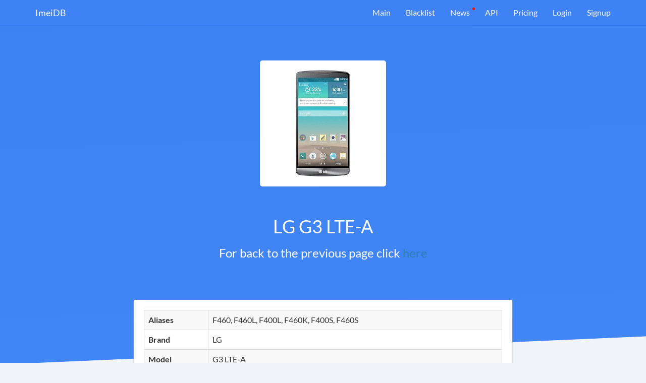

--- FILE ---
content_type: text/html; charset=UTF-8
request_url: https://imeidb.xyz/device/specification/5e0e08183824035ed72f8676
body_size: 3678
content:
<!DOCTYPE html><html lang="en-US"><head><meta charset="UTF-8"><meta http-equiv="X-UA-Compatible" content="IE=edge"><meta name="viewport" content="width=device-width, initial-scale=1"><meta name="theme-color" content="#0c84e1"><meta property="og:image" content="https://imeidb.xyz/img/marketing/logo-big.png"><meta property="og:description" content="Get information about your device IMEI"><meta property="og:title" content="Imei Decoder API"><meta property="og:url" content="https://imeidb.xyz"><meta name="verification" content="ace136488d86c20adcf5a7027396b5" /><script type='text/javascript' src='//platform-api.sharethis.com/js/sharethis.js#property=5c41c8b9c9830d001319a806&product=inline-share-buttons' async='async'></script><link rel="icon" type="image/png" sizes="32x32" href="/favicon.png"><meta name="csrf-param" content="_csrf-frontend"><meta name="csrf-token" content="nWpgBgzAoXeT7gpYE_MAbpX7Ml_7yySz48ymDhwLsSraOTVlWKSXHcWtXDBYiVgq4rFbLZG_ZZ7Wlec7dH2IWQ=="><title>LG G3 LTE-A at the ImeiDB</title><meta name="description" content="Specification of LG G3 LTE-A"><script>
(function(d,t) {
var BASE_URL="https://app.chatwoot.com";
var g=d.createElement(t),s=d.getElementsByTagName(t)[0];
g.src=BASE_URL+"/packs/js/sdk.js";
g.defer = true;
g.async = true;
s.parentNode.insertBefore(g,s);
g.onload=function(){
window.chatwootSDK.run({
websiteToken: 'Djbpr7mF2FfRydvCjaG6uzcQ',
baseUrl: BASE_URL
})
}
})(document,"script");
</script></head><body><script>
(function(m,e,t,r,i,k,a){m[i]=m[i]||function(){(m[i].a=m[i].a||[]).push(arguments)};
m[i].l=1*new Date();k=e.createElement(t),a=e.getElementsByTagName(t)[0],k.async=1,k.src=r,a.parentNode.insertBefore(k,a)})
(window, document, "script", "https://mc.yandex.ru/metrika/tag.js", "ym");
ym(51800549, "init", {
id:51800549,
clickmap:true,
trackLinks:true,
accurateTrackBounce:true,
webvisor:true
});
</script><noscript><div><img src="https://mc.yandex.ru/watch/51800549" style="position:absolute; left:-9999px;" alt="" /></div></noscript><div class="wrap"><nav id="w2" class="navbar navbar-fixed-top navbar-white navbar-imeidb navbar"><div class="container"><div class="navbar-header"><button type="button" class="navbar-toggle" data-toggle="collapse" data-target="#w2-collapse"><span class="sr-only">Toggle navigation</span><span class="icon-bar"></span><span class="icon-bar"></span><span class="icon-bar"></span></button><a class="navbar-brand" href="/">ImeiDB</a></div><div id="w2-collapse" class="collapse navbar-collapse"><ul id="w3" class="navbar-nav navbar-right nav"><li><a href="/">Main</a></li><li><a href="/blacklist">Blacklist</a></li><li class="important"><a href="/news">News</a></li><li><a href="/api">API</a></li><li><a href="/pricing">Pricing</a></li><li><a href="/login">Login</a></li><li class="signup"><a href="/registration">Signup</a></li></ul></div></div></nav><section class="block-blue"><div class="container"><div class="top-content row"><div class="col-sm-8 col-sm-offset-2 col-md-6 col-md-offset-3"><div class="text-center" style="width: 250px; height: 250px; background: #fff; border-radius: 5px; margin: 0 auto; position: relative; top: -40px;"><img src="https://fdn2.gsmarena.com/vv/bigpic/lg-g3-1.jpg" alt="" style="position: absolute; top: 50%; left: 50%; transform: translate(-50%, -50%);"> </div><h1 class="text-center" style="color: #fff;">LG G3 LTE-A</h1><h3 class="text-center" style="color: #fff;">For back to the previous page click <a href="/device">here</a></h3></div></div></div></section><div class="container" style="margin-top: -180px"><div class="row"><div class="col-sm-10 col-sm-offset-1 col-md-8 col-md-offset-2"><section class="block-white topped block-white-redactor" style="padding-bottom: 5px;"><table id="w0" class="table table-striped table-bordered detail-view"><tr><th>Aliases</th><td>F460, F460L, F400L, F460K, F400S, F460S</td></tr><tr><th>Brand</th><td>LG</td></tr><tr><th>Model</th><td>G3 LTE-A</td></tr><tr><th>Type</th><td><span class="not-set">(not set)</span></td></tr></table><table id="w1" class="table table-striped table-bordered detail-view"><tr><th>Batdescription1</th><td>Removable Li-Ion 3000 mAh battery</td></tr><tr><th>Batsize Hl</th><td>3000</td></tr><tr><th>Batstandby1</th><td>Up to 500 h (3G)</td></tr><tr><th>Battalktime1</th><td>Up to 20 h (3G)</td></tr><tr><th>Battype Hl</th><td>Li-Ion</td></tr><tr><th>Bluetooth</th><td>Yes</td></tr><tr><th>Body Hl</th><td>154g, 9.1mm thickness</td></tr><tr><th>Cam1features</th><td>Dual-LED dual-tone flash, panorama, HDR</td></tr><tr><th>Cam1modules</th><td>13 MP, 1/3&quot;, PDAF, Laser AF, OIS</td></tr><tr><th>Cam1video</th><td>2160p@30fps, 1080p@30fps, HDR, stereo sound rec.</td></tr><tr><th>Cam2modules</th><td>2.1 MP</td></tr><tr><th>Cam2video</th><td>1080p@30fps</td></tr><tr><th>Camerapixels Hl</th><td>13</td></tr><tr><th>Chipset</th><td>Qualcomm APQ8084 Snapdragon 805 (28 nm)</td></tr><tr><th>Chipset Hl</th><td>Snapdragon 805</td></tr><tr><th>Colors</th><td>Silk White, Shine Gold, Metallic Black, Wine, Moon Violet</td></tr><tr><th>Comment</th><td>Also known as LG F460, LG G3 Prime, LG G3 Cat.6 for Korea</td></tr><tr><th>Cpu</th><td>Quad-core 2.7 GHz Krait 450</td></tr><tr><th>Dimensions</th><td>146.3 x 74.6 x 9.1 mm (5.76 x 2.94 x 0.36 in)</td></tr><tr><th>Displayprotection</th><td>Corning Gorilla Glass 3</td></tr><tr><th>Displayres Hl</th><td>1440x2560 pixels</td></tr><tr><th>Displayresolution</th><td>1440 x 2560 pixels, 16:9 ratio (~534 ppi density)</td></tr><tr><th>Displaysize</th><td>5.5 inches, 83.4 cm2 (~76.4% screen-to-body ratio)</td></tr><tr><th>Displaysize Hl</th><td>5.5&quot;</td></tr><tr><th>Displaytype</th><td>True HD-IPS + LCD capacitive touchscreen, 16M colors</td></tr><tr><th>Edge</th><td>Yes</td></tr><tr><th>Featuresother</th><td>DMB TV</td></tr><tr><th>Gprstext</th><td>Yes</td></tr><tr><th>Gps</th><td>Yes, with A-GPS, GLONASS</td></tr><tr><th>Gpu</th><td>Adreno 420</td></tr><tr><th>Internalmemory</th><td>32GB 3GB RAM</td></tr><tr><th>Memoryslot</th><td>microSD, up to 256 GB (dedicated slot)</td></tr><tr><th>Modelname</th><td>LG G3 LTE-A</td></tr><tr><th>Models</th><td>F460, F460L, F400L, F460K, F400S, F460S</td></tr><tr><th>Net2g</th><td>GSM 850 / 900 / 1800 / 1900 </td></tr><tr><th>Net3g</th><td> TD-SCDMA</td></tr><tr><th>Net4g</th><td> LTE (unspecified)</td></tr><tr><th>Nettech</th><td>GSM / LTE</td></tr><tr><th>Nfc</th><td>Yes</td></tr><tr><th>Optionalother</th><td>Dolby mobile
Active noise cancellation with dedicated mic</td></tr><tr><th>Os</th><td>Android 4.4.2 (KitKat), upgradable to 5.0.1 (Lollipop)</td></tr><tr><th>Os Hl</th><td>Android 4.4.2, up to 5.0.1</td></tr><tr><th>Price</th><td>About 330 EUR</td></tr><tr><th>Radio</th><td>No</td></tr><tr><th>Ramsize Hl</th><td>3</td></tr><tr><th>Released Hl</th><td>Released 2014, July</td></tr><tr><th>Sensors</th><td>Accelerometer, gyro, proximity, compass</td></tr><tr><th>Sim</th><td>Micro-SIM</td></tr><tr><th>Speed</th><td>HSPA 42.2/5.76 Mbps, LTE-A Cat6 300/50 Mbps</td></tr><tr><th>Status</th><td>Available. Released 2014, July</td></tr><tr><th>Storage Hl</th><td>32GB storage, microSD slot</td></tr><tr><th>Usb</th><td>microUSB 2.0 (SlimPort), USB On-The-Go</td></tr><tr><th>Videopixels Hl</th><td>2160p</td></tr><tr><th>Weight</th><td>154 g (5.43 oz)</td></tr><tr><th>Wlan</th><td>Wi-Fi 802.11 a/b/g/n/ac, dual-band, Wi-Fi Direct, DLNA, hotspot</td></tr><tr><th>Year</th><td>2014, January</td></tr></table></section></div></div></div></div><footer class="footer"><div class="container"><div class="row"><div class="col-sm-6"><div class="row"><div class="col-sm-3"><ul class="footer-page-list"><li>Products</li><li><a href="/blacklist">Blacklist</a> </li><li><a href="/API">API</a> </li><li><a href="/offline-tac-database">TAC Database</a> </li></ul></div><div class="col-sm-3"><ul class="footer-page-list"><li>Company</li><li><a href="/news">News</a> </li><li><a href="/contacts">Contact</a> </li></ul></div></div></div><div class="col-sm-6"><ul id="additional-info"><li class="hidden-xs hidden-sm"><span class="ai-top">Specifications:</span><br><span class="ai-number">13 910</span></li><li><span class="ai-top">Checked total:</span><br><span class="ai-number">29 234 757</span></li><li><span class="ai-top">TAC in database:</span><br><span class="ai-number">226 220</span></li></ul></div></div><div class="footer-separator"></div><div class="row"><div class="col-sm-8"><div class="footer-links-line"><a href="/terms-and-conditions" target="_blank">Terms and Conditions</a> <a href="/privacy-policy" target="_blank">Privacy Policy</a> <a href="/fulfillment-policy" target="_blank">Fulfillment policy</a> </div></div><div class="col-sm-4 text-right"><div class="footer-copyright">theknkcorp © 2026</div></div></div></div></footer><link href="/assets/css-compress/6479b5d81fe8d85b40c5367b8822c9a7.css?v=1741872307" rel="stylesheet"><script src="/assets/js-compress/e264de6c3b6650aa85d421fa744108c9.js?v=1741872312"></script><script>jQuery(function ($) {
if('serviceWorker'in navigator){window.addEventListener('load',function(){navigator.serviceWorker.register('/sw.js').then(function(registration){}).catch(function(err){});});}
(function($){var blockMain=$('.block-main');if(blockMain.length!=0){$(window).scroll(function(){var height=$('.block-main').innerHeight()-$('.navbar-fixed-top').innerHeight();if($(this).scrollTop()>height){$('.navbar-fixed-top').addClass('fixed');}else{$('.navbar-fixed-top').removeClass('fixed');}}).trigger('scroll');}
var alert=$('.alert');if(alert.length!=0){setTimeout(function(){alert.hide();},5000)}})(jQuery)
});</script></body></html>